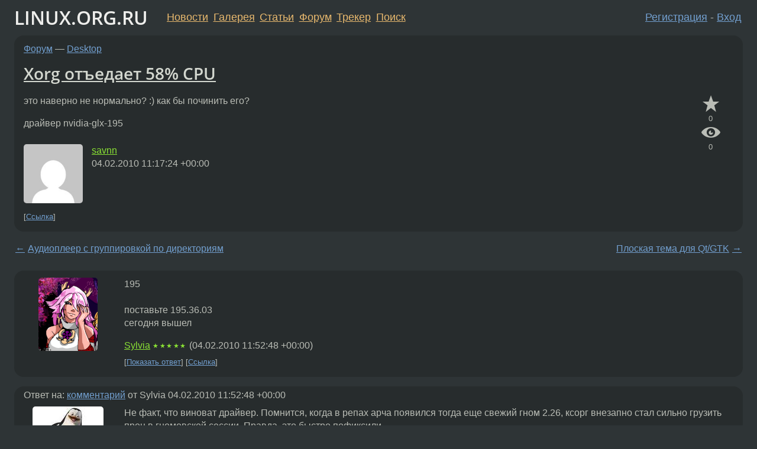

--- FILE ---
content_type: text/html;charset=utf-8
request_url: https://www.linux.org.ru/forum/desktop/4520266
body_size: 6193
content:
<!DOCTYPE html>
<html lang=ru>
<head>
<link rel="stylesheet" type="text/css" href="/tango/combined.css?20260121-1850">
<link rel="preload" href="/js/lor.js?20260121-1850" as="script">

<link rel="yandex-tableau-widget" href="/manifest.json" />
<meta name="referrer" content="always">

<script type="text/javascript">
  /*!
  * $script.js Async loader & dependency manager
  * https://github.com/ded/script.js
  * (c) Dustin Diaz, Jacob Thornton 2011
  * License: MIT
  */
(function(e,d,f){typeof f.module!="undefined"&&f.module.exports?f.module.exports=d():typeof f.define!="undefined"&&f.define=="function"&&f.define.amd?define(e,d):f[e]=d()})("$script",function(){function y(f,e){for(var h=0,g=f.length;h<g;++h){if(!e(f[h])){return E}}return 1}function x(d,c){y(d,function(b){return !c(b)})}function w(p,k,h){function c(b){return b.call?b():K[b]}function q(){if(!--d){K[e]=1,f&&f();for(var b in I){y(b.split("|"),c)&&!x(I[b],c)&&(I[b]=[])}}}p=p[D]?p:[p];var g=k&&k.call,f=g?k:h,e=g?p.join(""):k,d=p.length;return setTimeout(function(){x(p,function(b){if(G[b]){return e&&(J[e]=1),G[b]==2&&q()}G[b]=1,e&&(J[e]=1),v(!L.test(b)&&H?H+b+".js":b,q)})},0),w}function v(h,g){var b=N.createElement("script"),a=E;b.onload=b.onerror=b[z]=function(){if(b[B]&&!/^c|loade/.test(b[B])||a){return}b.onload=b[z]=null,a=1,G[h]=2,g()},b.async=1,b.src=h,M.insertBefore(b,M.firstChild)}var N=document,M=N.getElementsByTagName("head")[0],L=/^https?:\/\//,K={},J={},I={},H,G={},F="string",E=!1,D="push",C="DOMContentLoaded",B="readyState",A="addEventListener",z="onreadystatechange";return !N[B]&&N[A]&&(N[A](C,function u(){N.removeEventListener(C,u,E),N[B]="complete"},E),N[B]="loading"),w.get=v,w.order=function(f,e,h){(function g(a){a=f.shift(),f.length?w(a,g):w(a,e,h)})()},w.path=function(b){H=b},w.ready=function(f,d,h){f=f[D]?f:[f];var g=[];return !x(f,function(b){K[b]||g[D](b)})&&y(f,function(b){return K[b]})?d():!function(b){I[b]=I[b]||[],I[b][D](d),h&&h(g)}(f.join("|")),w},w},this);</script>

<script type="text/javascript">
  $script('/webjars/jquery/2.2.4/jquery.min.js', 'jquery');

  $script.ready('jquery', function() {
    $script('/js/lor.js?20260121-1850', 'lorjs');
    $script('/js/plugins.js?20260121-1850', 'plugins');
  });

  $script('/js/highlight.min.js?20260121-1850', 'hljs');
  $script.ready(['jquery', 'hljs'], function() {
    $(function() {
      hljs.initHighlighting();
    });
  });

  $script('/js/realtime.js?20260121-1850', "realtime");

  $script.ready('lorjs', function() {
    fixTimezone("Europe/Moscow");
  });

  
    $script.ready('lorjs', function() {
      initLoginForm();
    });
  </script>
<title>Xorg отъедает 58% CPU — Desktop — Форум</title>
<meta property="og:title" content="Xorg отъедает 58% CPU" >

<meta property="og:image" content="https://www.linux.org.ru/img/good-penguin.png">
  <meta name="twitter:card" content="summary">
<meta name="twitter:site" content="@wwwlinuxorgru">
<meta property="og:description" content="это наверно не нормально? :) как бы починить его? драйвер nvidia-glx-195">
<meta property="og:url" content="https://www.linux.org.ru/forum/desktop/4520266">

<link rel="canonical" href="https://www.linux.org.ru/forum/desktop/4520266">

<script type="text/javascript">
  $script.ready('lorjs', function() { initNextPrevKeys(); });
  </script>
<link rel="search" title="Search L.O.R." href="/search.jsp">
<meta name="referrer" content="always">

<base href="https://www.linux.org.ru/">

<link rel="shortcut icon" href="/favicon.ico" type="image/x-icon">
<meta name="viewport" content="initial-scale=1.0">
</head>
<body>
<header id="hd">
  <div id="topProfile">
    </div>

  <span id="sitetitle"><a href="/">LINUX.ORG.RU</a></span>

  <nav class="menu">
    <div id="loginGreating">
      <div id="regmenu" class="head">
          <a href="https://www.linux.org.ru/register.jsp">Регистрация</a> -
          <a id="loginbutton" href="https://www.linux.org.ru/login.jsp">Вход</a>
        </div>

        <form method=POST action="https://www.linux.org.ru/ajax_login_process" style="display: none" id="regform">
          <input type="hidden" name="csrf" value="MoBZZkLGST7dn8ijLeIjvQ==">
<label>Имя: <input type=text name=nick size=15 placeholder="nick или email" autocapitalize="off"></label>
          <label>Пароль: <input type=password name=passwd size=15></label>
          <input type=submit value="Вход">
          <input id="hide_loginbutton" type="button" value="Отмена">
        </form>
      </div>

    <ul>
      <li><a href="/news/">Новости</a></li>
      <li><a href="/gallery/">Галерея</a></li>
      <li><a href="/articles/">Статьи</a></li>
      <li><a href="/forum/">Форум</a></li>
      <li><a href="/tracker/">Трекер</a></li>
      <li><a href="/search.jsp">Поиск</a></li>
    </ul>
  </nav>
</header>
<div style="clear: both"></div>
<main id="bd">
<div class=messages itemscope itemtype="http://schema.org/Article">

<article class=msg id="topic-4520266">
<header>
    <div class="msg-top-header">
    <span itemprop="articleSection">
      <a href="/forum/">Форум</a> —
      <a href="/forum/desktop/">Desktop</a>
      </span>
    
      &emsp;
      </span>
    </div>

    <h1 itemprop="headline">
      <a href="/forum/desktop/4520266">Xorg отъедает 58% CPU</a>
      </h1>

    </header>

  <div class="msg-container">

  <div class="msg_body">
    <div class="fav-buttons">
        <a id="favs_button" href="#"><i class="icon-star"></i></a><br><span
           id="favs_count">0</span><br>
        <a id="memories_button" href="#"><i class="icon-eye"></i></a><br><span
           id="memories_count">0</span>
      </div>
    <div itemprop="articleBody">
      <p>это наверно не нормально? :) как бы починить его?</p><p>драйвер nvidia-glx-195</p></div>
<footer>

<div class="userpic"><img class="photo" src="https://secure.gravatar.com/avatar/4f2949fa501ef7a632b18a9268e852af?s=150&r=g&d=mm&f=y" alt="" width=150 height=150 ></div><div class=sign >
  <a rel="author"itemprop="creator" href="/people/savnn/profile">savnn</a> <span class="stars"></span><br>
  <time data-format="default" datetime="2010-02-04T14:17:24.856+03:00" itemprop="dateCreated">04.02.10 14:17:24 MSK</time><span class="sign_more">
  </span>
</div>
</footer>

<div class=reply>
          <ul id="topicMenu">
            <li><a href="/forum/desktop/4520266">Ссылка</a></li>
          </ul>
          </div>
      <div class="reactions zero-reactions">
  <form class="reactions-form" action="/reactions" method="POST">
    <input type="hidden" name="csrf" value="MoBZZkLGST7dn8ijLeIjvQ==">
<input type="hidden" name="topic" value="4520266">
    </form>
</div>

</div>
</div>
</article>

<script type="text/javascript">
  $script.ready('lorjs', function() {
    initStarPopovers();
  });
</script>
<div class="nav">
  <div class="grid-row">
    <div class="grid-3-1">
      <table>
        <tr valign=middle>
          <td style="padding-right: 5px">
              <a href="/forum/desktop/4519615">←</a>
            </td>
            <td align=left valign=top class="hideon-phone">
              <a href="/forum/desktop/4519615">
                Аудиоплеер с группировкой по директориям</a>
            </td>
          </tr>
      </table>
    </div>
    <div class="grid-3-2">
    </div>
    <div class="grid-3-3">
      <table align="right">
          <tr valign=middle align=right>
            <td class="hideon-phone">
              <a href="/forum/desktop/4520559">
                Плоская тема для Qt/GTK</a>
            </td>
            <td align="right" valign="middle" style="padding-left: 5px">
              <a href="/forum/desktop/4520559">→</a>
            </td>
          </tr>
        </table>
      </div>
  </div>
  </div><div class="comment" id="comments" style="padding-top: 0.5em">

<article class="msg" id="comment-4520444">
  <div class="title">
    </div>

  <div class="msg-container">
    <div class="userpic"><img class="photo" src="/photos/40058:493903896.png" alt="" width=100 height=124 ></div><div class="msg_body message-w-userpic">
      <p>195<br>
<br>
поставьте 195.36.03<br>
сегодня вышел<br></p><div class="sign">
        <a itemprop="creator" href="/people/Sylvia/profile">Sylvia</a> <span class="stars">★★★★★</span><br class="visible-phone"> <span class="hideon-phone">(</span><time data-format="default" datetime="2010-02-04T14:52:48.999+03:00" >04.02.10 14:52:48 MSK</time><span class="hideon-phone">)</span>

</div>

      <div class="reply">
          <ul>
            <li><a href="/forum/desktop/4520266?cid=4520490" data-samepage="true">Показать ответ</a></li>
            <li><a href="/forum/desktop/4520266?cid=4520444">Ссылка</a></li>
          </ul>
        </div>
      <div class="reactions zero-reactions">
  <form class="reactions-form" action="/reactions" method="POST">
    <input type="hidden" name="csrf" value="MoBZZkLGST7dn8ijLeIjvQ==">
<input type="hidden" name="topic" value="4520266">
    <input type="hidden" name="comment" value="4520444">
    </form>
</div>

</div>
  </div>

</article>


<article class="msg" id="comment-4520490">
  <div class="title">
    
      Ответ на:
      <a href="/forum/desktop/4520266?cid=4520444" data-samepage="true">
          комментарий</a>
        от Sylvia <time data-format="default" datetime="2010-02-04T14:52:48.999+03:00" >04.02.10 14:52:48 MSK</time></div>

  <div class="msg-container">
    <div class="userpic"><img class="photo" src="/photos/46225:-1848498279.jpg" alt="" width=120 height=90 ></div><div class="msg_body message-w-userpic">
      <p>Не факт, что виноват драйвер. Помнится, когда в репах арча появился тогда еще свежий гном 2.26, ксорг внезапно стал сильно грузить проц в гномовской сессии. Правда, это быстро пофиксили</p><div class="sign">
        <a itemprop="creator" href="/people/aydar/profile">aydar</a> <span class="stars">★★★★★</span><br class="visible-phone"> <span class="hideon-phone">(</span><time data-format="default" datetime="2010-02-04T15:05:38.967+03:00" >04.02.10 15:05:38 MSK</time><span class="hideon-phone">)</span>

</div>

      <div class="reply">
          <ul>
            <li><a href="/forum/desktop/4520266?cid=4520495" data-samepage="true">Показать ответ</a></li>
            <li><a href="/forum/desktop/4520266?cid=4520490">Ссылка</a></li>
          </ul>
        </div>
      <div class="reactions zero-reactions">
  <form class="reactions-form" action="/reactions" method="POST">
    <input type="hidden" name="csrf" value="MoBZZkLGST7dn8ijLeIjvQ==">
<input type="hidden" name="topic" value="4520266">
    <input type="hidden" name="comment" value="4520490">
    </form>
</div>

</div>
  </div>

</article>


<article class="msg" id="comment-4520495">
  <div class="title">
    
      Ответ на:
      <a href="/forum/desktop/4520266?cid=4520490" data-samepage="true">
          комментарий</a>
        от aydar <time data-format="default" datetime="2010-02-04T15:05:38.967+03:00" >04.02.10 15:05:38 MSK</time></div>

  <div class="msg-container">
    <div class="userpic"><img class="photo" src="/photos/40058:493903896.png" alt="" width=100 height=124 ></div><div class="msg_body message-w-userpic">
      <p>195. - бета серия, для начала стоит или обновиться на последний релиз, или вообще поставить stable (190)</p><div class="sign">
        <a itemprop="creator" href="/people/Sylvia/profile">Sylvia</a> <span class="stars">★★★★★</span><br class="visible-phone"> <span class="hideon-phone">(</span><time data-format="default" datetime="2010-02-04T15:07:08.232+03:00" >04.02.10 15:07:08 MSK</time><span class="hideon-phone">)</span>

</div>

      <div class="reply">
          <ul>
            <li><a href="/forum/desktop/4520266?cid=4520560" data-samepage="true">Показать ответ</a></li>
            <li><a href="/forum/desktop/4520266?cid=4520495">Ссылка</a></li>
          </ul>
        </div>
      <div class="reactions zero-reactions">
  <form class="reactions-form" action="/reactions" method="POST">
    <input type="hidden" name="csrf" value="MoBZZkLGST7dn8ijLeIjvQ==">
<input type="hidden" name="topic" value="4520266">
    <input type="hidden" name="comment" value="4520495">
    </form>
</div>

</div>
  </div>

</article>


<article class="msg" id="comment-4520560">
  <div class="title">
    
      Ответ на:
      <a href="/forum/desktop/4520266?cid=4520495" data-samepage="true">
          комментарий</a>
        от Sylvia <time data-format="default" datetime="2010-02-04T15:07:08.232+03:00" >04.02.10 15:07:08 MSK</time></div>

  <div class="msg-container">
    <div class="userpic"><img class="photo" src="/img/p.gif" alt="" width=1 height=1 ></div><div class="msg_body message-w-userpic">
      <p>поставил 190.53.
продолжаю наблюдение</p><div class="sign">
        <a itemprop="creator" href="/people/savnn/profile">savnn</a> <span class="stars"></span><br class="visible-phone"> <span class="hideon-phone">(</span><time data-format="default" datetime="2010-02-04T15:24:39.419+03:00" >04.02.10 15:24:39 MSK</time><span class="hideon-phone">)</span>

<span class="user-tag">автор топика</span>
        </div>

      <div class="reply">
          <ul>
            <li><a href="/forum/desktop/4520266?cid=4520560">Ссылка</a></li>
          </ul>
        </div>
      <div class="reactions zero-reactions">
  <form class="reactions-form" action="/reactions" method="POST">
    <input type="hidden" name="csrf" value="MoBZZkLGST7dn8ijLeIjvQ==">
<input type="hidden" name="topic" value="4520266">
    <input type="hidden" name="comment" value="4520560">
    </form>
</div>

</div>
  </div>

</article>


<article class="msg" id="comment-4520592">
  <div class="title">
    </div>

  <div class="msg-container">
    <div class="userpic"><img class="photo" src="/img/p.gif" alt="" width=1 height=1 ></div><div class="msg_body message-w-userpic">
      <p>погрепайте выхлоп xrestop</p><div class="sign">
        <a itemprop="creator" href="/people/hizel/profile">hizel</a> <span class="stars">★★★★★</span><br class="visible-phone"> <span class="hideon-phone">(</span><time data-format="default" datetime="2010-02-04T15:31:43.429+03:00" >04.02.10 15:31:43 MSK</time><span class="hideon-phone">)</span>

</div>

      <div class="reply">
          <ul>
            <li><a href="/forum/desktop/4520266/thread/4520592#comments">Показать ответы</a></li>
            <li><a href="/forum/desktop/4520266?cid=4520592">Ссылка</a></li>
          </ul>
        </div>
      <div class="reactions zero-reactions">
  <form class="reactions-form" action="/reactions" method="POST">
    <input type="hidden" name="csrf" value="MoBZZkLGST7dn8ijLeIjvQ==">
<input type="hidden" name="topic" value="4520266">
    <input type="hidden" name="comment" value="4520592">
    </form>
</div>

</div>
  </div>

</article>


<article class="msg" id="comment-4520622">
  <div class="title">
    
      Ответ на:
      <a href="/forum/desktop/4520266?cid=4520592" data-samepage="true">
          комментарий</a>
        от hizel <time data-format="default" datetime="2010-02-04T15:31:43.429+03:00" >04.02.10 15:31:43 MSK</time></div>

  <div class="msg-container">
    <div class="userpic"><img class="photo" src="/img/p.gif" alt="" width=1 height=1 ></div><div class="msg_body message-w-userpic">
      <p>ух ты, занятная штуковина! спасибо, посмотрю</p><div class="sign">
        <a itemprop="creator" href="/people/savnn/profile">savnn</a> <span class="stars"></span><br class="visible-phone"> <span class="hideon-phone">(</span><time data-format="default" datetime="2010-02-04T15:37:50.093+03:00" >04.02.10 15:37:50 MSK</time><span class="hideon-phone">)</span>

<span class="user-tag">автор топика</span>
        </div>

      <div class="reply">
          <ul>
            <li><a href="/forum/desktop/4520266?cid=4520622">Ссылка</a></li>
          </ul>
        </div>
      <div class="reactions zero-reactions">
  <form class="reactions-form" action="/reactions" method="POST">
    <input type="hidden" name="csrf" value="MoBZZkLGST7dn8ijLeIjvQ==">
<input type="hidden" name="topic" value="4520266">
    <input type="hidden" name="comment" value="4520622">
    </form>
</div>

</div>
  </div>

</article>


<article class="msg" id="comment-4523127">
  <div class="title">
    
      Ответ на:
      <a href="/forum/desktop/4520266?cid=4520592" data-samepage="true">
          комментарий</a>
        от hizel <time data-format="default" datetime="2010-02-04T15:31:43.429+03:00" >04.02.10 15:31:43 MSK</time></div>

  <div class="msg-container">
    <div class="userpic"><img class="photo" src="/photos/46225:-1848498279.jpg" alt="" width=120 height=90 ></div><div class="msg_body message-w-userpic">
      <p>Хорошая утилита</p><div class="sign">
        <a itemprop="creator" href="/people/aydar/profile">aydar</a> <span class="stars">★★★★★</span><br class="visible-phone"> <span class="hideon-phone">(</span><time data-format="default" datetime="2010-02-05T06:02:27.006+03:00" >05.02.10 06:02:27 MSK</time><span class="hideon-phone">)</span>

</div>

      <div class="reply">
          <ul>
            <li><a href="/forum/desktop/4520266?cid=4523127">Ссылка</a></li>
          </ul>
        </div>
      <div class="reactions zero-reactions">
  <form class="reactions-form" action="/reactions" method="POST">
    <input type="hidden" name="csrf" value="MoBZZkLGST7dn8ijLeIjvQ==">
<input type="hidden" name="topic" value="4520266">
    <input type="hidden" name="comment" value="4523127">
    </form>
</div>

</div>
  </div>

</article>


<article class="msg" id="comment-4525061">
  <div class="title">
    </div>

  <div class="msg-container">
    <div class="userpic"><img class="photo" src="/photos/8383:-1496991774.png" alt="" width=97 height=150 ></div><div class="msg_body message-w-userpic">
      <p>compiz запущен? У меня такое наблюдалось на сквизе с компизом, устранилось как-то само, чесслово не понял как прошло.</p><div class="sign">
        <a itemprop="creator" href="/people/dgeliko/profile">dgeliko</a> <span class="stars">★★</span><br class="visible-phone"> <span class="hideon-phone">(</span><time data-format="default" datetime="2010-02-05T18:48:36.837+03:00" >05.02.10 18:48:36 MSK</time><span class="hideon-phone">)</span>

</div>

      <div class="reply">
          <ul>
            <li><a href="/forum/desktop/4520266?cid=4525061">Ссылка</a></li>
          </ul>
        </div>
      <div class="reactions zero-reactions">
  <form class="reactions-form" action="/reactions" method="POST">
    <input type="hidden" name="csrf" value="MoBZZkLGST7dn8ijLeIjvQ==">
<input type="hidden" name="topic" value="4520266">
    <input type="hidden" name="comment" value="4525061">
    </form>
</div>

</div>
  </div>

</article>


</div>

<div id="realtime" style="display: none"></div>

<div class="infoblock">
    
        Вы не можете добавлять комментарии в эту тему. Тема перемещена в архив.
      </div>
<div class="nav">
  <div class="grid-row">
    <div class="grid-3-1">
      <table>
        <tr valign=middle>
          <td style="padding-right: 5px">
              <a href="/forum/desktop/4519615">←</a>
            </td>
            <td align=left valign=top class="hideon-phone">
              <a href="/forum/desktop/4519615">
                Аудиоплеер с группировкой по директориям</a>
            </td>
          </tr>
      </table>
    </div>
    <div class="grid-3-2">
      <a title="Форум - Desktop"
         href="/forum/desktop/">
          Desktop</a>
    </div>
    <div class="grid-3-3">
      <table align="right">
          <tr valign=middle align=right>
            <td class="hideon-phone">
              <a href="/forum/desktop/4520559">
                Плоская тема для Qt/GTK</a>
            </td>
            <td align="right" valign="middle" style="padding-left: 5px">
              <a href="/forum/desktop/4520559">→</a>
            </td>
          </tr>
        </table>
      </div>
  </div>
  </div></div>

<section id="related-topics">
    <h2>Похожие темы</h2>

    <div id="related-topics-list">
      <ul>
          <li>
              <span class="group-label">Форум</span>
              <a href="/forum/linux-install/1561847">не работают дрова nvidia на gentoo</a> (2006)
            </li>
          <li>
              <span class="group-label">Форум</span>
              <a href="/forum/desktop/10843601">XOrg адово грузит CPU</a> (2014)
            </li>
          <li>
              <span class="group-label">Форум</span>
              <a href="/forum/general/14754854">Не запускается Steam</a> (2019)
            </li>
          <li>
              <span class="group-label">Форум</span>
              <a href="/forum/general/6433901">[debian][блоб][вещества] Элегантные костыли</a> (2011)
            </li>
          <li>
              <span class="group-label">Форум</span>
              <a href="/forum/games/8200820">После обновления нвидийных дров в wine нет OpenGL</a> (2012)
            </li>
          </ul>
      <ul>
          <li>
              <span class="group-label">Форум</span>
              <a href="/forum/desktop/8508438">Xorg люто бешенно жрет CPU</a> (2012)
            </li>
          <li>
              <span class="group-label">Форум</span>
              <a href="/forum/linux-install/287494">Что такое - alias char-major-195 nvidia</a> (2003)
            </li>
          <li>
              <span class="group-label">Форум</span>
              <a href="/forum/desktop/17339526">Debian 11 не работает glx</a> (2023)
            </li>
          <li>
              <span class="group-label">Форум</span>
              <a href="/forum/linux-hardware/783931">Mnandrake Linux 10.1 Community &amp; GeForce FX 5600</a> (2005)
            </li>
          <li>
              <span class="group-label">Форум</span>
              <a href="/forum/general/5979605">apt выдает ошибки</a> (2011)
            </li>
          </ul>
      </div>
  </section>
</main>
<footer id="ft">

<p id="ft-info">
  <a href="/about">О Сервере</a> -
  <a href="/help/rules.md">Правила форума</a> -
  <a href="/help/lorcode.md">Правила разметки (LORCODE)</a> -
  <a href="/help/markdown.md">Правила разметки (Markdown)</a><br>
  <a href="https://github.com/maxcom/lorsource/issues">Сообщить об ошибке</a><br>
  <a href="https://www.linux.org.ru/">https://www.linux.org.ru/</a>
</p>

<script type="text/javascript">
  </script>


</footer>
</body></html>
